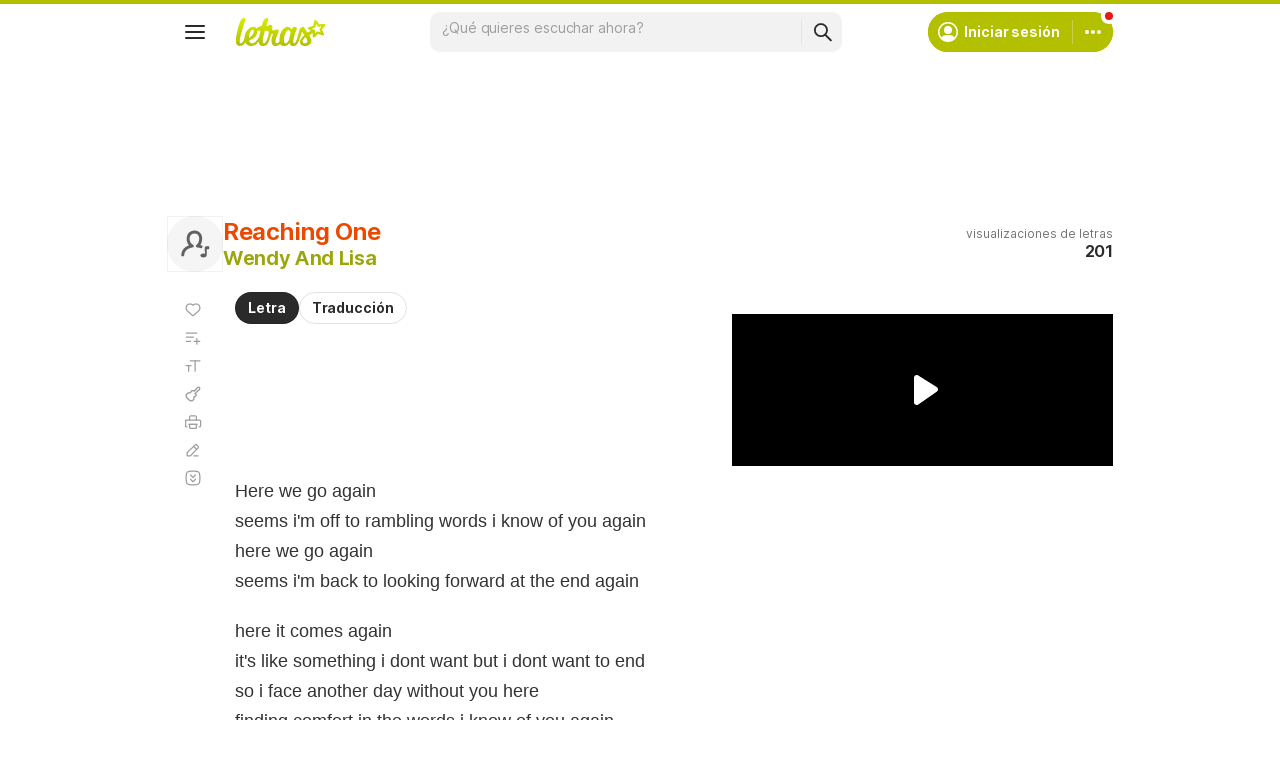

--- FILE ---
content_type: text/html; charset=utf-8
request_url: https://www.google.com/recaptcha/api2/aframe
body_size: 153
content:
<!DOCTYPE HTML><html><head><meta http-equiv="content-type" content="text/html; charset=UTF-8"></head><body><script nonce="0I-QVRrdCNhfXjcve4K5HA">/** Anti-fraud and anti-abuse applications only. See google.com/recaptcha */ try{var clients={'sodar':'https://pagead2.googlesyndication.com/pagead/sodar?'};window.addEventListener("message",function(a){try{if(a.source===window.parent){var b=JSON.parse(a.data);var c=clients[b['id']];if(c){var d=document.createElement('img');d.src=c+b['params']+'&rc='+(localStorage.getItem("rc::a")?sessionStorage.getItem("rc::b"):"");window.document.body.appendChild(d);sessionStorage.setItem("rc::e",parseInt(sessionStorage.getItem("rc::e")||0)+1);localStorage.setItem("rc::h",'1769792774282');}}}catch(b){}});window.parent.postMessage("_grecaptcha_ready", "*");}catch(b){}</script></body></html>

--- FILE ---
content_type: text/javascript; charset=utf-8
request_url: https://akamai.sscdn.co/gcs/letras-static/ads/js/hb_letras.9c231a10d93213629287.m.js
body_size: 17490
content:
!function(){"use strict";function e(e,t,i,s,o,n,a){try{var r=e[n](a),d=r.value}catch(e){return void i(e)}r.done?t(d):Promise.resolve(d).then(s,o)}function t(e){return t="function"==typeof Symbol&&"symbol"==typeof Symbol.iterator?function(e){return typeof e}:function(e){return e&&"function"==typeof Symbol&&e.constructor===Symbol&&e!==Symbol.prototype?"symbol":typeof e},t(e)}function i(e){var i=function(e,i){if("object"!=t(e)||!e)return e;var s=e[Symbol.toPrimitive];if(void 0!==s){var o=s.call(e,i||"default");if("object"!=t(o))return o;throw new TypeError("@@toPrimitive must return a primitive value.")}return("string"===i?String:Number)(e)}(e,"string");return"symbol"==t(i)?i:i+""}function s(e,t,s){return(t=i(t))in e?Object.defineProperty(e,t,{value:s,enumerable:!0,configurable:!0,writable:!0}):e[t]=s,e}function o(e,t){var i=Object.keys(e);if(Object.getOwnPropertySymbols){var s=Object.getOwnPropertySymbols(e);t&&(s=s.filter((function(t){return Object.getOwnPropertyDescriptor(e,t).enumerable}))),i.push.apply(i,s)}return i}function n(e){for(var t=1;t<arguments.length;t++){var i=null!=arguments[t]?arguments[t]:{};t%2?o(Object(i),!0).forEach((function(t){s(e,t,i[t])})):Object.getOwnPropertyDescriptors?Object.defineProperties(e,Object.getOwnPropertyDescriptors(i)):o(Object(i)).forEach((function(t){Object.defineProperty(e,t,Object.getOwnPropertyDescriptor(i,t))}))}return e}var a=function(e){return window.document.cookie&&window.document.cookie.match(new RegExp(e+"=([^;]+)"))?decodeURIComponent(RegExp.$1):null};a.SameSiteDefaultMode="",a.SameSiteLaxMode="Lax",a.SameSiteStrictMode="Strict",a.SameSiteNoneMode="None",a.DefaultAttributes={expires:"",path:"/",domain:"",samesite:a.SameSiteDefaultMode,secure:!0},a.set=function(e,t,i){var s="",o=(i=n(n({},a.DefaultAttributes),i)).domain?"; domain="+i.domain:"",r="; path="+(i.path||"/");if(i.expires)switch(i.expires.constructor){case Number:var d=new Date;d.setTime(d.getTime()+24*parseInt(i.expires)*60*60*1e3),s="; expires="+d.toUTCString();break;case String:s="; expires="+("never"===i.expires?this.getMaxExpiredDate().toUTCString():i.expires);break;case Date:s="; expires="+i.expires.toUTCString()}var l="";switch(i.samesite){case a.SameSiteLaxMode:l="; SameSite=Lax";break;case a.SameSiteStrictMode:l="; SameSite=Strict";break;case a.SameSiteNoneMode:l="; SameSite=None",i.secure=!0;break;default:l="; SameSite"}var h=!1===i.secure?"":"; Secure";window.document.cookie=encodeURIComponent(e)+"="+encodeURIComponent(t)+s+o+l+h+r},a.del=function(e,t){return t=n(n({},a.DefaultAttributes),t),t=n(n({},t),{expires:"Thu, 01 Jan 1970 00:00:00 UTC"}),a.set(e,"",t)},a.expiresDays=function(e){if(!e)return"";var t=new Date;return t.setTime(t.getTime()+24*e*60*60*1e3),t.toGMTString()},a.relativeDomain=function(e){return e||(e=window.location.hostname),"."+e.replace(/((adm|ssi|latam|www)\.)?/,"")},a.exists=function(e){return-1!=window.document.cookie.indexOf(e+"=")},a.getMaxExpiredDate=function(){var e=Math.pow(2,31)-1;return new Date(1e3*e)};var r=a;function d(e){return e&&"object"==typeof e&&!Array.isArray(e)}function l(e){for(var t=arguments.length,i=new Array(t>1?t-1:0),s=1;s<t;s++)i[s-1]=arguments[s];if(!i.length)return e;var o=i.shift();if(d(e)&&d(o))for(var n in o)d(o[n])?(e[n]?e[n]=Object.assign({},e[n]):Object.assign(e,{[n]:{}}),l(e[n],o[n])):Object.assign(e,{[n]:o[n]});return l(e,...i)}function h(e,t){return-1!==e.slot.getAdUnitPath().indexOf(t)}function c(e){return window.matchMedia?(t="(min-height: "+e+"px)",window.matchMedia&&window.matchMedia(t).matches):window.innerHeight>=e;var t}function g(){return"visible"===document.visibilityState?"1":"0"}function u(e){return!e||"true"===e.getAttribute("data-slotempty")||null===e.getAttribute("data-slotempty")}function f(e,t){e&&e.setAttribute("data-slotempty",t?"true":"false")}function p(e){return window.__pageArgs&&window.__pageArgs.page&&e.includes(window.__pageArgs.page)}function m(e){return e.replace("_ad","").replace("_refresh","")}function w(){var e=document.getElementsByClassName("inScreen");if(e.length>0)for(var t=0;t<e.length;t++){var i=e.item(t);i&&i.remove()}}function v(e){var t=document.querySelector('meta[name="keywords"]');if(!t)return"";var i=t.content;return i&&""!=i.length?(e||(e=70),function(e,t,i){if(e.length<=t)return e;var s=e.slice(0,t-1);return(i?s.slice(0,s.lastIndexOf(" ")):s)+""}(i,e," ").replace(/[\[\]\(\)\-\.]|feat|/g,"")):""}var b="secondary";var S={safeframe:!1,block:{refresh:!1},admanager:{networkID:"",firstViewTag:b,refreshViewTag:"primary"},amazon:{pubID:"",adServer:"googletag",videoAdServer:"DFP",debug:!1,multiformats:{},instream:{active:!1,slotID:""}},prebid:{refreshDefault:20,refreshOverwrite:0,config:{bidderTimeout:window.pbjs&&window.pbjs.bidderTimeout?window.pbjs.bidderTimeout:1300,currency:{adServerCurrency:"BRL",bidderCurrencyDefault:{teads:"BRL",seedtag:"USD",rubicon:"USD",appnexus:"USD",smartadserver:"BRL",ix:"USD","showheroes-bs":"EUR"},defaultRates:{USD:{EUR:.8522243054371911,USD:1,JPY:147.34958241009033,BGN:1.6667802965740584,CZK:20.68944946309869,DKK:6.363303221407875,GBP:.7436509289244929,HUF:331.4129878984149,PLN:3.626640531787966,RON:4.3381626043974775,SEK:9.377024032725414,CHF:.7962331685699676,ISK:121.18629623316856,NOK:9.949292653826488,TRY:41.68467700698824,AUD:1.5144878131924322,BRL:5.341060167035963,CAD:1.396539969319925,CNY:7.119567070052838,HKD:7.782341912391342,IDR:16564.453724220213,ILS:3.3090165331515253,INR:88.78728481336289,KRW:1405.565024714505,MXN:18.407533662860065,MYR:4.208027952957218,NZD:1.714845747400716,PHP:57.91290267598432,SGD:1.2893301516959264,THB:32.39475029827851,ZAR:17.25668996079768},GBP:{EUR:1.1460004584001833,USD:1.3447169378867752,JPY:198.1434792573917,BGN:2.2413476965390786,CZK:27.82145312858125,DKK:8.556841622736648,GBP:1,HUF:445.65665826266326,PLN:4.876804950721979,RON:5.833600733440293,SEK:12.609443043777217,CHF:1.0707082282832912,ISK:162.96126518450606,NOK:13.37898235159294,TRY:56.05409122163648,AUD:2.0365574146229655,BRL:7.182214072885628,CAD:1.8779509511803805,CNY:9.573802429520972,HKD:10.465046986018793,IDR:22274.501489800594,ILS:4.449690579876232,INR:119.3937657575063,KRW:1890.0870960348382,MXN:24.75292230116892,MYR:5.658606463442585,NZD:2.305982122392849,PHP:77.87646115058445,SGD:1.7337840935136373,THB:43.56176942470777,ZAR:23.20536328214531}}},userIds:[],priceGranularity:{buckets:[{precision:2,max:10,increment:.01},{precision:2,max:20,increment:.05},{precision:2,max:30,increment:.1},{precision:2,max:50,increment:.5},{precision:2,max:100,increment:1},{precision:2,max:150,increment:10}]}}},adsense:{attributes:{adsense_background_color:"",adsense_text_color:"",adsense_link_color:""}},adx:{interstitial:{adunit:"",enableTriggers:!0}},privacy:{adblock:{active:!1,status:null},cmp:{active:!1,inmobi:{id:""}}},targeting:{segmentGroup:{active:!1,group:"0"},retargetCookies:{active:!1,segments:{namespace:"",keys:[]},metadata:{namespace:"",keys:[]},data:{}}},site:{topLevelDomain:"",platform:"",ortb:{name:""}},user:{countryCode:"BR",connectionType:"unknown"},behaviors:{topSticky:{allow:!1,container:"",timeout:5e3,classFixed:"isFixedTop"}}};class y{constructor(e){this.config=this.mergeConfig(S,e),this.HBReference={},this.initialize()}HB(){return this.HBReference?this.HBReference:{}}setHBReference(e){this.HBReference=e}log(){this.debug&&console.log(...arguments)}loginfo(){this.debug&&console.info(...arguments)}logwarn(){this.debug&&console.warn(...arguments)}hasFlaggedContent(){return!1}hasBlockedAds(){return!1}initialize(){this.debug=-1!==window.location.search.indexOf("debug"),this.config.site.topLevelDomain=this.topLevelDomain(),this.config.site.platform=this.platform(),this.setUserConnection(),this.setUserCountryCode(),this.setTargetingInfo(),this.setupCheckAdBlock()}mergeConfig(e,t){return l(e,t)}clear(){}initializeSlots(){}isMobile(){return window.innerWidth<768}blockAds(){return this.hasBlockedAds()}getBehaviorTopMinViewConfig(){return{element:!1,container:!1,classTop:"isSticky",classTopAnimation:"topdown",classBottomAnimation:"downtop",allow:!1}}getBehaviorFooterFixedConfig(){return{element:!1,allow:!1}}prebidBidWon(e){}prebidLabels(){return[]}amazonInStreamAllowed(){return!1}amazonSetCustParams(e){return!1}appendAmazonInstreamSlot(e){return e}topLevelDomain(){return""}getOrtb2Data(){var e,t;return{site:{page:window.location.toString(),ref:document.referrer||"",name:(null===(e=this.config)||void 0===e||null===(e=e.site)||void 0===e||null===(e=e.ortb)||void 0===e?void 0:e.name)||this.config.site.topLevelDomain,domain:window.location.host,cat:(null===(t=this.config)||void 0===t||null===(t=t.site)||void 0===t||null===(t=t.ortb)||void 0===t?void 0:t.cat)||["338","378","243","148","432","239"],cattax:7,keywords:v()},regs:{ext:{dsa:{dsarequired:1,pubrender:1,datatopub:1}}}}}updateConnectionStatus(e){if(e)if(e.effectiveType)this.config.user.connectionType=e.effectiveType;else{switch(e.type){case"bluetooth":case"cellular":this.config.user.connectionType="3g";break;case"wifi":case"ethernet":case"wimax":case"mixed":this.config.user.connectionType="4g";break;default:this.config.user.connectionType="unknown"}this.loginfo("connection:",this.config.user.connectionType)}else this.config.user.connectionType="unknown"}setUserConnection(){var e=window.navigator.connection||window.navigator.mozConnection||window.navigator.webkitConnection;e&&(this.updateConnectionStatus(e),e.addEventListener("change",(()=>{this.updateConnectionStatus(e)})))}getUserConnectionType(){return this.config.user.connectionType}setUserCountryCode(){this.config.user.countryCode="BR"}getUserCountryCode(){return this.config.user.countryCode}getUserLanguage(){return null}configureTargetingRetargetingCookies(){var e,t,i,s;null!==(e=this.config.targeting)&&void 0!==e&&e.retargetCookies&&this.config.targeting.retargetCookies.active&&null!==(t=this.config.targeting)&&void 0!==t&&t.retargetCookies.segments&&null!==(i=this.config.targeting)&&void 0!==i&&i.retargetCookies.metadata&&(this.cookieToRetargetVar(this.config.targeting.retargetCookies.segments.namespace,null===(s=this.config.targeting)||void 0===s?void 0:s.retargetCookies.segments.keys),this.cookieToRetargetVar(this.config.targeting.retargetCookies.metadata.namespace,this.config.targeting.retargetCookies.metadata.keys))}cookieToRetargetVar(e,t){if(t&&0!==t.length)for(var i of t){var s=e+i;r(s)&&(this.config.targeting.retargetCookies.data[s]="1")}}configureTargetingSegmentGroup(){var e="LSGroup",t=r(e);return t&&!isNaN(parseInt(t))||(t=(Math.floor(100*Math.random())+1).toString(),r.set(e,t,365)),t}setTargetingInfo(){this.config.targeting.segmentGroup.active&&(this.config.targeting.segmentGroup.group=this.configureTargetingSegmentGroup()),this.config.targeting.retargetCookies.active&&this.configureTargetingRetargetingCookies()}platform(){return this.isMobile()?"mobile":"desktop"}targetingPageLevel(){var e={domain:this.config.site.topLevelDomain,platform:this.config.site.platform,viewport_height:window.innerHeight.toString(),viewport_width:window.innerWidth.toString(),grupo:(Math.floor(100*Math.random())+1).toString()};this.config.targeting.segmentGroup.active&&(e.segment_group=this.config.targeting.segmentGroup.group),window.googletag.setConfig({targeting:e}),this.setRetarget()}displayAllowed(e){return!0}eventBySlot(e,t,i,s){this.loginfo(e,t,i,s)}responseBySlot(e,t,i,s){this.loginfo(e,t,i,s)}setTargeting(e,t,i){return function(e,t,i,s){if(i)return s&&console.warn("setTargeting for slot ",i.getAdUnitPath(),e,t),void i.setConfig({targeting:{[e]:t}});s&&console.warn("setTargeting",e,t),window.googletag.setConfig({targeting:{[e]:t}})}(e,t,i,this.debug)}setRetarget(){if(this.config.targeting.retargetCookies.active)for(var e in this.config.targeting.retargetCookies.data)this.setTargeting(e,this.config.targeting.retargetCookies.data[e])}canSetupAdblockCheckByContext(){return!0}setupCheckAdBlock(){var t;if(null!==(t=this.config.privacy.adblock)&&void 0!==t&&t.active&&this.canSetupAdblockCheckByContext()){window.googlefc=window.googlefc||{},window.googlefc.ccpa=window.googlefc.ccpa||{},window.googlefc.callbackQueue=window.googlefc.callbackQueue||[];var i=this;window.googlefc=window.googlefc||{},window.googlefc.controlledMessagingFunction=function(){var t,s=(t=function*(e){i.blockAds()?e.proceed(!1):e.proceed(!0)},function(){var i=this,s=arguments;return new Promise((function(o,n){var a=t.apply(i,s);function r(t){e(a,o,n,r,d,"next",t)}function d(t){e(a,o,n,r,d,"throw",t)}r(void 0)}))});return function(e){return s.apply(this,arguments)}}(),window.googlefc.callbackQueue.push({AD_BLOCK_DATA_READY:()=>{switch(window.googlefc.getAdBlockerStatus()){case window.googlefc.AdBlockerStatusEnum.EXTENSION_LEVEL_AD_BLOCKER:case window.googlefc.AdBlockerStatusEnum.NETWORK_LEVEL_AD_BLOCKER:i.config.privacy.adblock.status=!0,i.loginfo("user has adblock ");break;case window.googlefc.AdBlockerStatusEnum.NO_AD_BLOCKER:i.config.privacy.adblock.status=!1,i.loginfo("user dont has adblock");break;case window.googlefc.AdBlockerStatusEnum.UNKNOWN:i.config.privacy.adblock.status=!1}i.callbackAdBlockStatus&&i.callbackAdBlockStatus(i.config.privacy.adblock.status)}})}}callbackAdBlockStatus(e){self.loginfo("adblock status:",e)}setPrebidBidAdjustment(){window.pbjs.bidderSettings.standard.bidCpmAdjustment=(e,t)=>{var i=e;e=function(e,t){if(e<=0)return e;switch(t.bidderCode||t.adapterCode){case"rubicon":e-=.2*e;break;case"appnexus":case"smartadserver":case"seedtag":case"showheroes-bs":e-=.1015*e}return e}(e,t),this.debug&&e!=i&&this.loginfo("bid adjustment:",t.bidderCode,i,e)}}closeAd(e){e&&this.HBReference&&this.HBReference.adsData&&(this.HBReference.adsData[e.id]&&(this.HBReference.adsData[e.id].closed=!0),e.remove())}}function D(e,t){if(!e.querySelector(".an-close")){var i=document.createElement("button");i.innerText="close",i.classList.add("an-close"),i.addEventListener("click",t),e.appendChild(i)}}function T(e){var t=e.querySelector(".an-close");t&&t.remove()}function x(e){var t;1!=u(e)&&((t=e)&&(t.classList.add("isSticky"),D(t,(function(){T(t),t.classList.add("isHidden")}))))}var I="0",A="lasub",k="lpsub",C="jwt";function _(){if(window.userHasSubscription&&!0===window.userHasSubscription)return!0;var e=function(){var e=r(C);if(!e)return;var t=e.substring(5,10),i=r(A),s=r(k),o=i!=I&&(i==t||void 0),n=s!=I&&(s==t||void 0);return{hasAcademy:o,hasPremium:n}}();return void 0!==e&&(!0===e.hasAcademy||!0===e.hasPremium)}var B="pub_22_ad",R="pub_22_ad_refresh",L="pub_26_ad",z="pub_26_ad_refresh",P="pub_46_ad",M="pub_46_ad_refresh",E="pub_15_ad",V="pub_15_ad_refresh",O={safeframe:window.__SafeFrameActive||!1,block:{refresh:-1!==window.location.search.indexOf("blockrefresh")},admanager:{networkID:"8348802"},prebid:{refreshDefault:20,refreshOverwrite:0,config:{userIds:[{name:"criteo"},{name:"sharedId",params:{pixelUrl:"/pubcid/v1/extend/?bpc=cdn"},storage:{name:"_sharedID",type:"cookie",expires:365}},{name:"teadsId",params:{pubId:15558}},{name:"identityLink",params:{pid:"14002"},storage:{type:"cookie",name:"idl_env",expires:30,refreshInSeconds:1800}},{name:"pairId",params:{liveramp:{storageKey:"_lr_pairId"}},storage:{type:"cookie",name:"pairId",expires:30,refreshInSeconds:1800}}]}},amazon:{pubID:"dbb4c937-42b6-4205-ad19-45dd8b600d8a",adServer:"googletag",videoAdServer:"DFP",debug:-1!==window.location.search.indexOf("debugAPS"),multiformats:{video:{sizes:[[300,250]],slots:["Letras:336x250_belowVideo:reload","Letras:336x250_belowVideo","Letras:336x250_belowVideo2:reload","Letras:336x250_belowVideo2"]}},instream:{active:!0,slotID:"letras_instream"}},adx:{interstitial:{adunit:"LetrasMobile:Interstitial:Adx",enableTriggers:!0}},privacy:{adblock:{active:!0,status:null}},targeting:{segmentGroup:{active:!0,group:"0"},retargetCookies:{active:!0,segments:{namespace:"LSR_",keys:["entercart","subscribed","failedpayment","page_home","page_ementa","page_blog","page_dic","page_ebook"]},metadata:{namespace:"LSR_META_",keys:["lang","plan"]}}},site:{topLevelDomain:"letras.mus.br",platform:"",ortb:{name:"Letras.mus.br"}},user:{countryCode:"BR",connectionType:"unknown"}};function F(e){return!!e.isMobile()&&(p(["blog_post"])?document.querySelector("div.news-copy"):p(["meaning"])?document.querySelector(".lyric-meaning"):!!p(["lyric","translation"])&&(document.querySelector(".lyric-content")||document.querySelector(".lyric-wrapper")))}function H(e){return e.isMobile()?document.getElementById("pub_13"):document.getElementById("pub_10")}function U(e){return e.isMobile()?document.getElementById("pub_18"):document.getElementById("pub_25")}function j(e){return e.isMobile()&&p(["lyric","translation","meaning","blog_post"])}function q(e){return e.isMobile()&&!p(["home","genre"])}function N(){return!p(["home","blog_home","genre"])&&!!c(550)}function G(e,t,i,s,o){var n=0;t>0&&(e=e-t+(n=s));var a=0;i>0&&(e=e-i+(a=o));var r=function(e,t,i){return t+i+100+((t>0?30:0)+(i>0?30:0))>.3*(e+100)}(e,n,a);return r?{height1:s,height2:o}:null}function K(e){var t=document.getElementById(e);return t?t.offsetHeight:0}function W(e,t){if(window._adunitSlots[e]&&window._adunitSlots[e].sizes){var i,s,o;if(0===t)return delete window._adunitSlots[e],void(null===(i=document.getElementById(m(e)))||void 0===i||i.remove());window._adunitSlots[e].sizes=(s=window._adunitSlots[e],o=t,s.sizes.filter((e=>e[1]<=o)))}}var Y=class extends y{constructor(){super(O),-1!==window.location.host.indexOf(".com")&&(this.config.site.ortb.name="Letras.com")}clear(){var e;document.body.classList.remove("body-ad250"),(e=document.getElementsByClassName("teads-inread")).length>0&&e[0].remove(),w()}initializeSlots(e,t){!function(e){if(!e.isMobile()||!p(["lyric","translation"]))return;var t=e=>{!window._adunitSlots[e]&&window._adunitSlotsToogle[e]&&(window._adunitSlots[e]=window._adunitSlotsToogle[e])},i=e=>{window._adunitSlots[e]&&(window._adunitSlotsToogle[e]=window._adunitSlots[e])},s=e=>{window._adunitSlots[e]&&delete window._adunitSlots[e]};window._adunitSlotsToogle||(window._adunitSlotsToogle={});p(["lyric"])?(t(B),t(R),t(L),t(z),i(P),i(M),s(P),s(M)):p(["translation"])&&(t(P),t(M),i(B),i(R),i(L),i(z),s(B),s(R),s(L),s(z))}(this),function(e){if(!e.isMobile()||!p(["lyric","translation"]))return;var t,i,s=K("js-lyric-content");if(0===s)return;var o=[],n=[E,V];p(["lyric"])?(t=K(m(B)),i=K(m(E)),o=[B,R]):p(["translation"])&&(t=K(m(P)),i=K(m(E)),o=[P,M]);var{height1:a,height2:r}=function(e,t,i){if(e<400)return{height1:0,height2:0};var s=[{height1:250,height2:250},{height1:250,height2:100},{height1:100,height2:100},{height1:100,height2:0},{height1:0,height2:0}];for(var o of s){if(!G(e,t,i,o.height1,o.height2))return o||s[0]}return s[0]}(s,t,i);o.forEach((e=>{W(e,a)})),n.forEach((e=>{W(e,r)}))}(this)}isMobile(){return void 0!==window.__IsMobile?window.__IsMobile:window.innerWidth<768}hasBlockedAds(){return _()}hasFlaggedContent(){return this.hasAdultBlock()||window.__contentFlags&&window.__contentFlags.Flagged||!1}hasAdultBlock(){return window.__lsa&&!0===window.__lsa}canSetupAdblockCheckByContext(){return!(!window.__Region||"pt"!==window.__Region)}callbackAdBlockStatus(e){var t=function(e){window.letras_adblock_callback&&window.letras_adblock_callback(e)};window.letras_adblock_callback?t(e):setTimeout((()=>{t(e)}),2e3)}getBehaviorTopMinViewConfig(){return{element:H(this),container:F(this),classTop:"isSticky",classTopAnimation:"topdown",classBottomAnimation:"downtop",allow:j(this)}}getBehaviorFooterFixedConfig(){return{element:U(this),allow:N()}}setUserCountryCode(){var e=function(){var e=r("countryCode");return e||""}();e&&""!=e||(e="BR"),this.config.user.countryCode=e}getUserCountryCode(){return this.config.user.countryCode||"BR"}getUserLanguage(){return window.__LocaleLang||window.__Locale||null}prebidBidWon(e){if(this.isMobile()&&p(["lyric"])){var t="teads";if((e.bidder&&e.bidder==t||e.bidderCode&&e.bidderCode==t)&&["pub_22_ad","pub_22_ad_refresh"].includes(e.adUnitCode)){this.loginfo(t,"identified, setting specific timeout ",e);var i=document.getElementById("pub_22");i&&(i.dataset.refresh=120)}}}prebidLabels(){var e=[];return this.config.user.countryCode?(e=function(e,t){return e||(e=[]),t?(["BR","AR","BO","CL","CO","EC","GY","PY","PE","SR","UY","VE"].includes(t)?e.push("AllowedSAM"):e.push("AllowedNotSAM"),e):e}(e=function(e,t){return e||(e=[]),t?(-1===["AR","CO","EC","BO","CR","NI","DO","PY","SV","HN","AO","MZ","NL","PL","SE"].indexOf(t)&&e.push("AllowedIX"),e):e}(e=function(e,t){return e||(e=[]),t?("BR"==t?e.push("CCBR"):"US"==t&&e.push("CCUS"),e):e}(e,this.config.user.countryCode),this.config.user.countryCode),this.config.user.countryCode),this.loginfo("labels for prebid: ",e),e):e}topLevelDomain(){return-1!==window.location.host.indexOf(".dev")?"letras.dev":window.location.host.replace(/^((m|www|latam|ssi|adm)\.)?/,"")}amazonInStreamAllowed(){return!!this.config.amazon.instream.active&&!(!window.amazon||!p(["lyric","translation","meaning"]))}appendAmazonInstreamSlot(e){return this.config.amazon.instream.active&&this.config.amazon.instream.slotID&&""!=this.config.amazon.instream.slotID&&this.amazonInStreamAllowed()?(e.push({slotID:this.config.amazon.instream.slotID,mediaType:"video"}),e):e}amazonSetCustParams(e){if(!this.config.amazon.instream.active)return!1;window.amazon||(window.amazon={}),window.amazon.fetched=!0;for(var t=0;t<e.length;t++)if("video"===e[t].mediaType&&"letras_instream"==e[t].slotID){var i=e[t].encodedQsParams||e[t].helpers.encodedQsParams();this.loginfo("amazon video bid",e[t],i),i&&(window.amazon.cust_params=i.substr(3),window.amazon.cust_params_updated_at=Date.now());break}}targetingPageLevel(){super.targetingPageLevel();var e={locale:window.__Locale||"",idioma:window.__Region||"",page:window.__pageArgs.page||"others",artista:window.__pageArgs.dns||"",musica_url:window.__pageArgs.url||"",lyric_lang:window.__pageArgs.lyric_lang||"",genero:window.__pageArgs.genre||""};this.hasAdultBlock()&&(e.blacklist="1"),window.__pageArgs&&window.__pageArgs.action&&(e.action=window.__pageArgs.action),window.googletag.setConfig({targeting:e})}displayAllowed(e){var t=e.div;return!(this.isMobile()&&window.__pageArgs&&"lyric"==window.__pageArgs.page&&["pub_22_ad_refresh","pub_22_ad","pub_46_ad_refresh","pub_46_ad","pub_26_ad_refresh","pub_26_ad"].includes(t)&&!document.getElementById(m(t)))}responseBySlot(e,t,i,s){this.seedtagResponse(e,s)}seedtagResponse(e,t){if(this.isMobile()&&["pub_18"].includes(e)){w();var i=document.getElementById("pub_18");if(i&&i.dataset.defaultRefresh&&(i.dataset.refresh=i.dataset.defaultRefresh),t&&t.slot){var s=t.slot.getContentUrl();s&&s.includes("7055172901")&&i&&(i.dataset.defaultRefresh||(i.dataset.defaultRefresh=i.dataset.refresh),i.dataset.refresh=30)}}}eventBySlot(e,t,i,s){if(function(e,t,i,s,o){if(h(t,"/8348802/LetrasMobile:footer:fixed")||h(t,"/8348802/LetrasBlogDesktop:footer:fixed")||h(t,"/8348802/LetrasDesktop:footer:fixed"))return void(t.isEmpty?o&&(document.body.classList.remove("body-an-fixed"),i.classList.remove("--fixed"),T(i),q(e)&&!j(e)&&setTimeout((function(){x(H(e))}),200)):(document.body.classList.add("body-an-fixed"),i.classList.add("--fixed"),setTimeout((function(){D(i,(()=>{document.body.classList.remove("body-an-fixed"),e.closeAd(i)}))}),4e3),q(e)&&!j(e)&&(n=H(e))&&n.classList.remove("isSticky")));var n;if(h(t,"/8348802/LetrasMobile:top"))return void(t.isEmpty||!q(e)||j(e)||setTimeout((function(){!0===u(U(e))&&x(H(e))}),200));if(h(t,"/8348802/Letras:floatingAds")||h(t,"/8348802/Letras:bg:internas"))t.isEmpty||i.classList.remove("--outpage")}(this,e,t,0,s),window._omq&&window._omq.push(["common-ui/ads_events",t.id,e.slot.getAdUnitPath(),{event:e,isEmpty:e.isEmpty,lastAdSlotIsEmpty:s,isRefresh:i}]),e.isEmpty){if(!s)return;(h(e,"/8348802/LetrasMobile:footer:fixed")||h(e,"/8348802/LetrasBlogDesktop:footer:fixed")||h(e,"/8348802/LetrasDesktop:footer:fixed"))&&(t.style.display="none")}else"HTML"!==t.nodeName&&(t.style.display="flex")}},Q="scheduler"in window&&window.scheduler.postTask?(e,t)=>{window.scheduler.postTask(e,{priority:t})}:(e,t)=>{switch(t){case"user-blocking":return void e();case"user-visible":return void setTimeout(e,0);case"background":return void ee(e,500)}};function Z(e,t){switch(t){case"high":this.callFunc=e=>{Q(e,"user-blocking")};break;case"low":this.callFunc=e=>{Q(e,"background")};break;default:this.callFunc=e=>{Q(e,"user-visible")}}e&&e.forEach(this.push.bind(this))}Z.prototype.priorityze=function(e){if("function"!=typeof e)throw Error("scheduller callback is not a function");this.callFunc(e)},Z.prototype.push=function(){for(var e=0;e<arguments.length;e++)this.priorityze(arguments[e])};var X=new Z([],"high"),J=new Z([],"low"),$=new Z([],"medium"),ee=function(e,t){"requestIdleCallback"in window?window.requestIdleCallback(e,{timeout:t||50}):setTimeout(e,0)};class te{constructor(e,t){this.HB=e,this.config=t,this.config||(this.config={isRefresh:!1,onlyDFP:!1,lazyload:!1,timeout:0}),!1===this.config.onlyDFP&&this.requestOnlyDFP()&&(this.HB.context.logwarn("slow connection, disable prebid + amazon"),this.config.onlyDFP=!0),this.signals={adserverRequestSent:!1,aps:!1,prebid:!1},this.slots={slots:[],slotsPrebid:[],slotsCodes:[],slotsAmazon:[]}}clear(){this.signals.adserverRequestSent=!1,this.resetSignals(),this.slots={slots:[],slotsPrebid:[],slotsCodes:[],slotsAmazon:[]}}forceSignalsComplete(){this.signals.prebid=!0,this.signals.aps=!0}resetSignals(){this.signals.aps=!1,this.signals.prebid=!1}requestOnlyDFP(){switch(this.HB.context.getUserConnectionType()){case"2g":case"slow-2g":return!0;default:return!1}}call(e){if(this.HB.blockAds())this.HB.context.logwarn("ads blocked, skipping request");else if(this.clear(),e.slots&&0!==e.slots.length){this.HB.context.loginfo("new request call",this.config,e,"timeout: ",this.config.timeout);for(var t=0;t<e.slots.length;t++){var i=e.slots[t];if(!i)return;var s=this.HB.ADBoxID(i.getSlotElementId());s&&this.HB.adsData[s]&&(this.HB.setRequestSlotData(s),this.slots.slots.push(i))}if(0!==this.slots.slots.length){if(this.slots.slots.forEach((e=>{this.config.isRefresh?this.HB.setSlotLevelRefreshTargeting(e):this.HB.setSlotLevelFirstViewTargeting(e)})),!0===this.config.onlyDFP||!0===this.config.lazyload||0===this.config.timeout)return this.HB.context.loginfo("call only adserver (onlyDFP, lazyload, timeout, slots)",this.config.onlyDFP,this.config.lazyload,this.config.timeout,this.slots),this.forceSignalsComplete(),void this.callbackHandler();this.config.timeout<700&&(this.config.timeout=700),this.slots.slotsCodes=e.slotsCodes,this.slots.slotsAmazon=e.slotsAmazon,this.slots.slotsPrebid=e.slotsPrebid,this.requestHeaderBids()}}else this.HB.context.logwarn("empty slots call")}callbackHandler(){this.HB.context.loginfo("back handler",this.signals);var e=this.signals.aps&&this.signals.prebid,t=!this.HB.APSinitialized&&this.signals.prebid;(e||t)&&this.sendAdServerRequest(this.slots.slots)}sendAdServerRequest(e){if(!0!==this.signals.adserverRequestSent&&(this.HB.context.loginfo("calling admanager with signals:",this.signals),this.signals.adserverRequestSent=!0,!0===this.HB.APSinitialized&&!0===this.signals.aps&&window.googletag.cmd.push((()=>{window.apstag.setDisplayBids()})),!0===this.signals.prebid&&window.pbjs.que.push((()=>{window.googletag.cmd.push((()=>{window.pbjs.setTargetingForGPTAsync(this.slots.slotsCodes),this.HB.context.loginfo("targeting by slot",window.pbjs.getAdserverTargeting())}))})),this.resetSignals(),this.HB.dfpCall(e),!this.config.isRefresh)){if(this.config.onlyDFP||this.config.lazyload)return;this.HB.callInterstitial()}}requestHeaderBids(){this.HB.context.loginfo("requesting bids:",this.slots,"timeout:",this.config.timeout);var e=[],t=null,i=new Promise((e=>{this.slots.slotsPrebid&&this.slots.slotsPrebid.length>0?(this.HB.fillPrebidAdUnits&&this.HB.fillPrebidAdUnits(this.slots.slotsPrebid),window.pbjs.que.push((()=>{window.pbjs.requestBids({adUnits:this.slots.slotsPrebid,bidsBackHandler:()=>{this.signals.prebid=!0,e({source:"prebid",success:!0})},labels:this.HB.context.prebidLabels()||[],timeout:this.config.timeout,ortb2:this.HB.context.getOrtb2Data()||{}})}))):(this.signals.prebid=!0,e({source:"prebid",success:!0,skipped:!0}))})),s=new Promise((e=>0===this.slots.slotsAmazon.length?(this.signals.aps=!0,void e({source:"aps",success:!0,skipped:!0})):!0===this.HB.context.hasFlaggedContent()?(this.HB.context.logwarn("content flagged, skipping APS request"),this.signals.aps=!0,void e({source:"aps",success:!0,skipped:!0})):!1===this.HB.APSinitialized?(this.signals.aps=!0,void e({source:"aps",success:!0,skipped:!0})):(this.HB.context.loginfo("requesting amazon bids",this.slots.slotsAmazon),void window.apstag.fetchBids({slots:this.slots.slotsAmazon,timeout:this.config.timeout},(t=>{this.signals.aps=!0,this.HB.context.amazonSetCustParams&&this.HB.context.amazonSetCustParams(t),this.config.isRefresh||this.HB.amazonSetInterstitialParams(t),e({source:"aps",success:!0,bids:t})})))));e.push(i,s);var o=new Promise((e=>{t=window.setTimeout((()=>{this.HB.context.logwarn("Header bidding timeout reached, proceeding with available bids"),this.forceSignalsComplete(),e({source:"timeout",success:!1,timeout:!0})}),this.config.timeout+1e3)}));Promise.race([Promise.all(e),o]).then((e=>{t&&clearTimeout(t),this.HB.context.loginfo("Header bidding completed:",e),this.callbackHandler()})).catch((e=>{t&&clearTimeout(t),this.HB.context.logwarn("Header bidding error:",e),this.callbackHandler()}))}}class ie{constructor(e,t){this.HB=e,this.config=t,this.config||(this.config={timeout:0}),this.failsafeTimeout=!1,this.signals={adserverRequestSent:!1,aps:!1,prebid:!1},this.slots={slotsPrebid:[],slotsAmazon:[]},this.response={prebid:{},aps:{},custParams:"",responseTime:0},this.callback=null}clear(){clearTimeout(this.failsafeTimeout),this.callback=null,this.signals.aps=!1,this.signals.prebid=!1,this.signals.adserverRequestSent=!1,this.slots={slotsPrebid:[],slotsAmazon:[]},this.response={prebid:{},aps:{},custParams:"",responseTime:0}}_processCustomParams(e){return(e=>{if(!e||"string"!=typeof e)return!1;try{var t=decodeURIComponent(e);return t!==e&&encodeURIComponent(t)===e}catch(e){return!1}})(e)?e:encodeURIComponent(e)}call(e,t){this.HB.blockAds()?this.HB.context.logwarn("ads blocked, skipping request"):(this.clear(),t?(this.callback=t,this.HB.context.loginfo("new request instream call",this.config,e,"timeout: ",this.config.timeout),this.config.timeout<700&&(this.config.timeout=700),this.slots.slotsAmazon=e.slotsAmazon,this.slots.slotsPrebid=e.slotsPrebid,this.requestHeaderBids(),this.failsafeTimeout=window.setTimeout((()=>{this.HB.context.logwarn("Fail Safe: calling callback"),this.callback(this.response)}),this.config.timeout+300)):this.HB.context.logwarn("callback is required"))}callbackHandler(){if(this.HB.context.loginfo("back handler instream",this.signals),this.signals.aps&&this.signals.prebid||!1===this.HB.APSinitialized&&this.signals.prebid){clearTimeout(this.failsafeTimeout),this.response.responseTime=Date.now();var e=[];if(this.response.prebid)for(var t of this.slots.slotsPrebid){var i=this.response.prebid[t.code];i&&!i.includes("undefined")&&e.push("".concat(this.response.prebid[t.code]))}if(this.response.aps)for(var s of this.slots.slotsAmazon)this.response.aps[s.slotID]&&e.push("".concat(this.response.aps[s.slotID]));e.length>0&&(this.response.custParams=e.join("%26")),this.HB.context.loginfo("response with prebid and aps (bidsBackHandler)",this.response),this.callback(this.response),this.signals.aps=!1,this.signals.prebid=!1}}requestHeaderBids(){return this.HB.context.loginfo("requesting bids:",this.slots,"timeout:",this.config.timeout),this.slots.slotsPrebid&&this.slots.slotsPrebid.length>0?window.pbjs.que.push((()=>{window.pbjs.requestBids({adUnits:this.slots.slotsPrebid,bidsBackHandler:e=>{if(this.HB.context.loginfo("response prebid bids:",this.slots.slotsPrebid,"bids:",e),this.signals.prebid=!0,0!==e.length)if(window.pbjs.adServers&&window.pbjs.adServers.dfp){for(var t=0;t<this.slots.slotsPrebid.length;t++){var i,s=this.slots.slotsPrebid[t],o=e[s.code];if(null!=o&&null!==(i=o.bids)&&void 0!==i&&i.length){var n=window.pbjs.adServers.dfp.buildVideoUrl({adUnit:s,params:{iu:"/8348802/Letras:video:player"}});if(n){window.pbjs.markWinningBidAsUsed({adUnitCode:s.code});var a=new URL(n);if(a&&a.searchParams){var r=a.searchParams.get("cust_params");r&&(this.response.prebid[s.code]=this._processCustomParams(r))}}}}this.callbackHandler()}else this.callbackHandler();else this.callbackHandler()},labels:this.HB.context.prebidLabels()||[],timeout:this.config.timeout,ortb2:this.HB.context.getOrtb2Data()||{}})})):this.signals.prebid=!0,0===this.slots.slotsAmazon.length||!1===this.HB.APSinitialized||!0===this.HB.context.hasFlaggedContent()?(this.signals.aps=!0,void this.callbackHandler()):(this.HB.context.loginfo("requesting amazon instream bids",this.slots.slotsAmazon),void window.apstag.fetchBids({slots:this.slots.slotsAmazon,timeout:this.config.timeout},(e=>{if(this.HB.context.loginfo("response amazon instream bids",this.slots.slotsAmazon,e),0===e.length)return this.signals.aps=!0,void this.callbackHandler();this.slots.slotsAmazon.forEach((t=>{if(null!=t&&t.slotID){var i=e.find((e=>"video"===e.mediaType&&e.slotID===t.slotID));if(i){var s,o=i.encodedQsParams||(null===(s=i.helpers)||void 0===s?void 0:s.encodedQsParams());this.HB.context.loginfo("amazon video bid",i,o),o&&o.length>3&&(this.response.aps[t.slotID]=o.substring(3))}}})),this.signals.aps=!0,this.callbackHandler()})))}}function se(e){console.info(e.bidderCode+" won the ad server auction for ad unit "+e.adUnitCode+" at "+e.cpm+" CPM")}function oe(){var e=window.pbjs.getBidResponses(),t=window.pbjs.getAllWinningBids(),i=[];if(Object.keys(e).forEach((function(s){e[s].bids.forEach((function(e){i.push({bid:e,adunit:s,adId:e.adId,bidder:e.bidder,time:e.timeToRespond,cpm:e.cpm,msg:e.statusMessage,rendered:!!t.find((function(t){return t.adId==e.adId}))})}))})),i.length)if(console.table)console.table(i);else for(var s=0;s<i.length;s++)console.info(i[s]);else console.warn("NO prebid responses")}var ne=["US","AT","BE","BG","HR","CY","CZ","DK","EE","FI","FR","DE","GR","HU","IE","IT","LV","LT","LU","MT","NL","PL","PT","RO","SK","SI","ES","SE","GB","GF","GP","MQ","ME","YT","RE","MF","GI","AX","PM","GL","BL","SX","AW","CW","WF","PF","NC","TF","AI","BM","IO","VG","KY","FK","MS","PN","SH","GS","TC","AD","LI","MC","SM","VA","JE","GG","GI"],ae=new Map,re=function(e,t){var i,s=arguments.length>2&&void 0!==arguments[2]&&arguments[2];if(null!=e&&null!==(i=e.slot)&&void 0!==i&&i.getSlotId()){var o=e.slot.getSlotId().getId();return function(e,t,i){var s=arguments.length>3&&void 0!==arguments[3]&&arguments[3];if(!e)return;var o=document.getElementById(e);if(!o)return void(s&&console.warn("observeIframeSize: iframe not found:",e));t||(t=e);de(t);var n=o.getBoundingClientRect().height;if(n>1)return void i(n);if("undefined"!=typeof ResizeObserver){var a=new ResizeObserver((e=>{for(var s of e){var o=s.contentRect.height;o>1&&(i(o),de(t))}}));a.observe(o);var r=setTimeout((()=>{de(t),s&&console.warn("observeIframeSize: timeout reached for",e)}),5e3);ae.set(t,{observer:a,timeoutId:r})}else{var d=[],l=()=>{var e=o.getBoundingClientRect().height;e>1&&(i(e),de(t))};[1e3,2100].forEach((e=>{d.push(setTimeout(l,e))})),ae.set(t,{timeouts:d})}}("google_ads_iframe_"+o,o,t,s)}};function de(e){var t=ae.get(e);t&&(t.observer&&t.observer.disconnect(),t.timeoutId&&clearTimeout(t.timeoutId),t.timeouts&&Array.isArray(t.timeouts)&&t.timeouts.forEach((e=>clearTimeout(e))),ae.delete(e))}var le=15,he=["CN","HK","MO"],ce=["","ZZ","AP"];function ge(e){for(var t=0;t<e.length;t++)this.push.call(null,e[t])}ge.prototype.push=function(e){e()},window.adshb=new class{constructor(e){this.context=this.validateContext(e),this.timers={prebidjs:null,refreshInterval:null,scroll:null,cmpInterval:null},this.initialized=!1,this.APSinitialized=!1,this.GoogleTagEventsIsReady=!1,this.cmpTries=0,this.adsBlocked=!1,this.interstitialSlot,this.interstitialInitialized=!1,this.definedSlots={},this.adsData={},this.refreshObserver,this.visibleAds=new Set,this.previouslyVisibleAds=null,this.whiteListRefresh=[],this.redrawList=[],this.bufferTime=0,this.requestLastTime=0,this.dinamicRequestThrotlingSeconds=1,this.cachedRefreshBlockAds=null,this.lastScrollPosition=0,this.lazyLoadObserver,this.lazyLoad={StackNotInViewport:[],SlotsReady:[]},this.intersectionObserverSupport=!0,this.behaviorTopMinView={config:null,observer:null,open:!1,allowed:!1,intersecting:!0,openMinTime:4,lastViewStarted:null,timeoutAnimation:null,footerID:""},this.behaviorFooterFixed={config:null,allowed:!1},this.privacyScopeAppliesGDPR=!1,this.setupGlobals(),this.polyfill()}validateContext(e){if(!e.config)throw Error("Empty config");if(!e.config.admanager||!e.config.admanager.networkID)throw Error("Empty admanager Network ID ( context.config.admanager.networkID )");if(!e.config.prebid)throw Error("Empty prebid config!");return e.setHBReference(this),e}setupGlobals(){window.adsqueue=window.adsqueue||[],window.googletag=window.googletag||{},window.googletag.cmd=window.googletag.cmd||[],window.pbjs=window.pbjs||{},window.pbjs.que=window.pbjs.que||[],window._adunitSlots=window._adunitSlots||{},window._adunitDynamicSlots=window._adunitDynamicSlots||{},window._adunitLazySlots=window._adunitLazySlots||{},window.prebidAdUnits=window.prebidAdUnits||[],window.prebidAdUnitsRefresh=window.prebidAdUnitsRefresh||[],window.amazon={fetched:!1,cust_params:"",cust_params_updated_at:null},this.bootstrapAPS()}clear(){this.initialized&&(window.googletag.cmd.push((()=>{window.googletag.destroySlots()})),window.pbjs&&window.pbjs.que.push((()=>{window.pbjs.removeAdUnit&&window.pbjs.removeAdUnit(),window.pbjs.clearAllAuctions&&window.pbjs.clearAllAuctions()}))),this.stopRefreshInterval(),this.context.clear(),this.resetInterstitial(),this.requestLastTime=0,this.visibleAds=new Set,this.lastScrollPosition=this.scrollPosition(),this.refreshObserver&&this.refreshObserver.disconnect(),this.lazyLoadObserver&&this.lazyLoadObserver.disconnect(),this.definedSlots={},this.whiteListRefresh=[],this.lazyLoad.StackNotInViewport={},this.lazyLoad.SlotsReady=[],this.redrawList=[]}init(){this.blockAds()?this.context.loginfo("blocked ads"):(this.context.initializeSlots([],!0),this.initAds())}dynamicLoad(e){if(this.blockAds())this.context.loginfo("blocked ads");else{var t=this.context.initializeSlots(e,!1);this.initialized?this.callHBFirstView(t):this.initAds()}}initAds(){this.clear();var e=this.context.getUserCountryCode();he.includes(e)||ce.includes(e)||"SG"===e||(this.initialized||(this.handleCMPforGDPR(),this.setupDocumentEvents(),this.setupPbjs(),this.setupGoogleTagEvents(),this.setupAmazonAPS(),this.prebidFallback()),this.setupPbjsPageLevel(),this.setPageLevelTargeting(),this.initLazyLoadObserver(),this.initSpecialBehaviors(),this.initRefreshObserver(),this.initInterstitial(),this.initRefreshInterval(),this.initialized||window.googletag.cmd.push((()=>{window.googletag.enableServices()})),this.initialized=!0,this.callFirstView())}handleCMPforGDPR(){var e;(this.privacyScopeAppliesGDPR=!1,(e=this.context.getUserCountryCode())?-1==["BR","AR","MX","CL","CO","EC","PE","VE"].indexOf(e)&&("US"==e&&(window._cmpForCCPA=!0),e&&-1!==ne.indexOf(e)):(console.warn("GDPR!!! cmp contry code is not defined. Bypass cmp for all users."),1))&&(this.privacyScopeAppliesGDPR=!0)}prebidFallback(){this.timers.prebidjs=setTimeout((()=>{this.context.logwarn("calling dfp without prebid: timeout"),this.callFirstViewOnlyDFP()}),5e3),window.pbjs.que.push((()=>{clearTimeout(this.timers.prebidjs)}))}setupGoogleTagEvents(){if(!0!==this.GoogleTagEventsIsReady){this.GoogleTagEventsIsReady=!0;var e=this.context.config.safeframe||!1,t=this.context.getUserLanguage(),i={},s={disableInitialLoad:!0,singleRequest:!0,threadYield:null,centering:!0};t&&(i.document_language=t),s.adsenseAttributes=i,e&&(s.safeFrame={forceSafeFrame:e,allowOverlayExpansion:!0,allowPushExpansion:!0,sandbox:!0}),window.googletag.cmd.push((()=>{window.googletag.setConfig(s)})),window.googletag.cmd.push((()=>{window.googletag.pubads().addEventListener("slotRenderEnded",this.renderEvents.bind(this))})),window.googletag.cmd.push((()=>{window.googletag.pubads().addEventListener("slotResponseReceived",this.responseEvents.bind(this))})),window.googletag.cmd.push((()=>{window.googletag.pubads().addEventListener("impressionViewable",this.impressionViewable.bind(this))})),window.googletag.cmd.push((()=>{window.googletag.pubads().addEventListener("slotRequested",this.requestEvents.bind(this))}))}}setupDocumentEvents(){window.removeEventListener("scroll",this.handleScroll.bind(this),{passive:!0}),window.addEventListener("scroll",this.handleScroll.bind(this),{passive:!0}),document.addEventListener("visibilitychange",(()=>{this.handleVisibilityChange()}),!1)}setupPrebidConsentModule(){this.privacyScopeAppliesGDPR&&window.pbjs.setConfig({consentManagement:{gdpr:{cmpApi:"iab",timeout:2e3,actionTimeout:8e3,defaultGdprScope:this.privacyScopeAppliesGDPR}}})}setupPbjsPageLevel(){window.pbjs.que.push((()=>{window.pbjs.setConfig({debug:this.context.debug,pageURL:window.location.toString(),ortb2:this.context.getOrtb2Data()})}))}setupPbjs(){window.pbjs.bidderSettings=window.pbjs.bidderSettings||{},window.pbjs.bidderSettings={standard:{storageAllowed:!0,suppressEmptyKeys:!0}},this.context.setPrebidBidAdjustment(),window.pbjs.que.push((()=>{var e=this.dinamicTimeout();window.pbjs.setConfig({bidderTimeout:e,priceGranularity:this.context.config.prebid.config.priceGranularity,currency:this.context.config.prebid.config.currency||{adServerCurrency:"BRL"},userSync:{syncEnabled:!0,userIds:this.context.config.prebid.config.userIds||[],syncDelay:3e3,syncsPerBidder:4,iframeEnabled:!0,filterSettings:{iframe:{filter:"include",bidders:"*"},image:{filter:"include",bidders:"*"}},topics:{maxTopicCaller:5}},enableSendAllBids:!0,targetingControls:{alwaysIncludeDeals:!0,addTargetingKeys:["ADOMAIN"],lock:["hb_adid"],lockTimeout:2e3},sendBidsControl:{bidLimit:3},cache:{url:"https://prebid.adnxs.com/pbc/v1/cache"},coppa:!1,rubicon:{singleRequest:!0},performanceMetrics:!1,enableTIDs:!0,eventHistoryTTL:60,useBidCache:!0,minBidCacheTTL:60,bidCacheFilterFunction:e=>"video"!==e.mediaType}),this.setupPrebidConsentModule(),this.context.config&&this.context.config.user&&"4g"===this.context.config.user.connectionType&&window.pbjs.setConfig({maxRequestsPerOrigin:6}),this.context.debug&&(window.pbjs.onEvent("bidWon",se),window.pbjs.onEvent("auctionEnd",oe)),this.context.prebidBidWon&&"function"==typeof this.context.prebidBidWon&&window.pbjs.onEvent("bidWon",this.context.prebidBidWon.bind(this.context)),window.pbjs.onEvent("bidWon",this.bidWonVideo.bind(this))}))}bidWonVideo(e){if("video"==e.mediaType){var t=m(e.adUnitCode);t&&this.adsData&&this.adsData[t]&&(this.adsData[t].verifyRefreshChange||(this.adsData[t].refreshDefault&&e.mediaType&&"video"==e.mediaType&&(40!==this.adsData[t].refreshDefault&&(this.adsData[t].refreshDefault=40),this.adsData[t].verifyRefreshChange=!0),this.adsData[t].verifyRefreshChange&&this.context.debug&&console.warn(e.bidderCode+" change refresh "+e.adUnitCode+" to "+this.adsData[t].refreshDefault+" format: ",e.mediaType,e)))}}bootstrapAPS(){!function(e,t){function i(i,s){t[e]._Q.push([i,s])}t[e]||(t[e]={init:function(){i("i",arguments)},fetchBids:function(){i("f",arguments)},setDisplayBids:function(){},targetingKeys:function(){return[]},_Q:[]})}("apstag",window)}setupAmazonAPS(){var e;if(window.apstag&&"function"==typeof window.apstag.init&&this.context.config.amazon.pubID&&""!==this.context.config.amazon.pubID)if(!0!==this.context.hasFlaggedContent()){var t={pubID:this.context.config.amazon.pubID,adServer:this.context.config.amazon.adServer||"googletag",videoAdServer:this.context.config.amazon.videoAdServer||"DFP",signals:{ortb2:{site:{}}}},i=this.context.getOrtb2Data();i&&i.site&&(t.signals.ortb2.site=i.site),window.apstag.init(t),this.APSinitialized=!0,this.context.loginfo("init aps",this.context.config.amazon.pubID,this.context.config.amazon.adServer,this.context.config.amazon.videoAdServer),null!==(e=this.context)&&void 0!==e&&null!==(e=e.config)&&void 0!==e&&null!==(e=e.amazon)&&void 0!==e&&e.debug&&window.apstag.debug("enableConsole")}else this.context.logwarn("content flagged, skipping APS initialization");else this.context.logwarn("amazon aps not initialized")}callFirstViewOnlyDFP(){this.callHBFirstView(window._adunitSlots,!0,!1)}callFirstView(){this.callHBFirstView(window._adunitSlots,!1,!1)}callInstream(e,t){var i=arguments.length>2&&void 0!==arguments[2]?arguments[2]:0;if(!this.initialized){if(i>3)return void(t&&t({}));setTimeout((()=>{this.callInstream(e,t,i+1)}),400)}if(t)return!e||!e.slotsAmazon&&!e.slotsPrebid||0===e.slotsAmazon.length&&0===e.slotsPrebid.length?(this.context&&this.context.logwarn("slots are required"),void(t&&t({}))):this.blockAds()?(this.context.loginfo("blocked ads"),void(t&&t({}))):void this.callHBInstream(e,t);this.context&&this.context.logwarn("callback is required")}callHBInstream(e,t){X.push((()=>{new ie(this,{timeout:this.dinamicTimeout(!1)}).call(e,t)}))}callInterstitial(){this.interstitialSlot&&!this.interstitialInitialized&&(this.interstitialInitialized=!0,$.push((()=>{window.googletag.cmd.push((()=>{this.interstitialSlot&&window.googletag.pubads().refresh([this.interstitialSlot])}))})))}resetInterstitial(){this.interstitialInitialized=!1,this.interstitialSlot=void 0}callHBFirstView(e,t,i){window.googletag.cmd.push((()=>{var s=this.getSlotsFirstView(e,t,i);this.HBCall(s,!1,t,i)}))}callHBRefresh(e){window.googletag.cmd.push((()=>{var t=this.getSlotsRefresh(e);this.HBCall(t,!0,!1,!1)}))}HBCall(e,t,i,s){X.push((()=>{new te(this,{isRefresh:t,onlyDFP:i,lazyload:s,timeout:this.dinamicTimeout(t)}).call(e)}))}dfpCall(e){e.length>0&&window.googletag.cmd.push((()=>{window.googletag.pubads().refresh(e)}))}dinamicTimeout(e){var t=this.context.config.prebid.config.bidderTimeout||1300;return t<700&&(t=700),e&&(t+=150),t}dinamicRequestThrotlingTime(){switch(this.context.getUserConnectionType()){case"2g":case"slow-2g":return 3;default:return 1}}getSlotsFirstView(e,t,i){var s,o=[],n=[],a=[],r={};for(var d in e){var l=e[d];if(!l.refresh){if(!0===r[l.div])continue;if(r[l.div]=!0,this.context.displayAllowed(l)){var h=this.getSlotFromConfig(l);if(!h)continue;if(o.push(h),n.push(l.div),t)continue;if(this.amazonSlotIsAllowed(l)){var c=this.amazonSlotFromConfig(l);c&&a.push(c)}}}}t||i||("function"==typeof this.context.appendAmazonInstreamSlot&&null!==(s=this.context)&&void 0!==s&&null!==(s=s.config)&&void 0!==s&&null!==(s=s.amazon)&&void 0!==s&&null!==(s=s.instream)&&void 0!==s&&s.active&&(a=this.context.appendAmazonInstreamSlot(a)),a=this.appendAmazonInterstitialSlot(a));return{slots:o,slotsPrebid:window.prebidAdUnits.filter((function(e){return-1!==n.indexOf(e.code)})),slotsCodes:n,slotsAmazon:a}}getSlotsRefresh(e){if(e&&0!=e.length){var t=[],i=[],s=[],o={};for(var n in e){var a=e[n];if(a.refresh&&(!0!==o[a.div]&&(o[a.div]=!0,this.context.displayAllowed(a)))){var r=this.getSlotFromConfig(a);if(!r)continue;if(i.push(r),s.push(a.div),this.amazonSlotIsAllowed(a)){var d=this.amazonSlotFromConfig(a);d&&t.push(d)}}}return this.context.appendAmazonInstreamSlot&&window.amazon&&window.amazon.cust_params_updated_at&&null!==window.amazon.cust_params_updated_at&&Math.abs(Date.now()-window.amazon.cust_params_updated_at)>45e3&&(t=this.context.appendAmazonInstreamSlot(t)),{slots:i,slotsPrebid:window.prebidAdUnitsRefresh.filter((function(e){return-1!==s.indexOf(e.code)})),slotsCodes:s,slotsAmazon:t}}}getSlotFromConfig(e){var t;if(this.ensureSlotsDivs(e))return this.definedSlots[e.div]||(e.outofpage?t=window.googletag.defineOutOfPageSlot(this.adUnitSlotID(e.ID),e.div):(t=window.googletag.defineSlot(this.adUnitSlotID(e.ID),e.sizes,e.div))&&(t=this.defineGPTSizeMapping(t,e)),t&&(!1===e.safeframe&&t.setConfig({safeFrame:{forceSafeFrame:!1}}),t.addService(window.googletag.pubads())),this.definedSlots[e.div]=t),this.definedSlots[e.div]}configureSlot(e,t){if(!0!==e.refresh&&t){var i=["pub"],s=!e.disableRefresh&&!e.outofpage;f(t,!0),this.resetAdBox(t,s),e.outofpage&&(s=!1,i.push("outofpage")),s&&i.push("withRefresh"),t.classList.add(...i),e.outofpage||J.push((()=>{this.addMouseEvents(t),this.context.debug&&this.appendTimer(t)}))}}ensureSlotsDivs(e){var t=document.getElementById(e.div),i=this.ADBoxID(e.div),s=document.getElementById(i);if(!t){if(!s)return this.context.log("slot parent not exists",e),!1;var o=document.createElement("div");o.id=this.getFirstViewDivID(i);var n=document.createElement("div");n.id=this.getRefreshDivID(i),document.getElementById(n.id)?e.refresh||document.getElementById(o.id)||(document.getElementById(n.id).innerHTML="",document.getElementById(n.id).appendChild(o)):(document.getElementById(o.id)||n.appendChild(o),s.appendChild(n))}return this.configureSlot(e,s),!0}fillPrebidAdUnits(e){for(var t in e){if(window._adunitSlots&&e[t]&&e[t].code){var i=window._adunitSlots[e[t].code];i&&i.ID&&(e[t].ortb2Imp={ext:{gpid:i.ID}}),i&&i.mapping&&i.mapping.length>0&&(e[t].mediaTypes||(e[t].mediaTypes={}),e[t].mediaTypes.banner||(e[t].mediaTypes.banner={}),e[t].mediaTypes.banner.sizeConfig=this.sizeMappingGPTtoPrebid(i.mapping))}e[t].mediaTypes&&e[t].mediaTypes.video&&"outstream"==e[t].mediaTypes.video.context&&(e[t].mediaTypes.video.renderer={backupOnly:!0,url:"https://acdn.adnxs.com/video/outstream/ANOutstreamVideo.js",render:this.renderOutstream.bind(this)},e[t].mediaTypes.video.skip=1,e[t].mediaTypes.video.playbackmethod=[2,3,6])}}callANRenderer(e,t){var i={ad:{video:{content:t,player_width:300,player_height:250}}};e.renderer.push((()=>{window.ANOutstreamVideo.renderAd({targetId:e.adUnitCode,adResponse:i})}))}renderOutstream(e){var t=e.ad||e.vastXml;this.callANRenderer(e,t)}sizeMappingGPTtoPrebid(e){var t=[];if(!e)return t;for(var i in e)t.push({minViewPort:e[i][0],sizes:e[i][1]});return t}initInterstitial(){if(!this.context.config.adx.interstitial||!this.context.config.adx.interstitial.adunit)return!1;window.googletag.cmd.push((()=>{if(this.interstitialSlot=window.googletag.defineOutOfPageSlot(this.adUnitSlotID(this.context.config.adx.interstitial.adunit),window.googletag.enums.OutOfPageFormat.INTERSTITIAL),this.interstitialSlot){this.interstitialSlot.addService(window.googletag.pubads());var e=this.context.config.adx.interstitial.enableTriggers||!1;if(e&&this.interstitialSlot.setConfig({interstitial:{triggers:{navBar:e,unhideWindow:e}}}),!this.context.debug)return;window.googletag.pubads().addEventListener("slotOnload",(e=>{this.interstitialSlot===e.slot&&this.context.loginfo("Interstitial is loaded.")}))}}))}amazonSlotIsAllowed(e){return!(!e||!e.sizes||!0===e.outofpage||0==e.sizes.length||1==e.sizes.length&&1==e.sizes[0][0])}amazonSlotFromConfig(e){if(!e||!e.sizes||0===e.sizes.length)return null;var t=this.filterSizesByMapping(e,e.sizes);if(0===t.length)return null;var i={slotID:e.div,slotName:this.adUnitSlotID(e.ID)};return this.context.config.amazon.multiformats&&this.context.config.amazon.multiformats.video&&this.context.config.amazon.multiformats.video.slots&&this.context.config.amazon.multiformats.video.slots.length>0&&this.context.config.amazon.multiformats.video.slots.includes(e.ID)?(i.mediaType="multi-format",i.multiFormatProperties={display:{sizes:t},video:{sizes:this.context.config.amazon.multiformats.video.sizes||[[300,250]]}}):i.sizes=t,i}appendAmazonInterstitialSlot(e){return this.context.config.adx.interstitial&&this.context.config.adx.interstitial.adunit&&this.interstitialSlot?(e.push({slotID:this.adUnitSlotID(this.context.config.adx.interstitial.adunit),sizes:[[300,250]]}),this.context.loginfo("setting interstitial amazon slot "),e):e}amazonSetInterstitialParams(e){if(!(this.context.config.adx.interstitial&&this.context.config.adx.interstitial.adunit&&this.interstitialSlot&&e))return!1;for(var t=0;t<e.length;t++)if(e[t]&&e[t].amznbid&&e[t].amzniid&&e[t].slotID==this.adUnitSlotID(this.context.config.adx.interstitial.adunit)){window.googletag.cmd.push((()=>{this.interstitialSlot.setConfig({targeting:{amznbid:e[t].amznbid,amzniid:e[t].amzniid}})})),this.context.loginfo("setting amazon slot on interstitial");break}}defineGPTSizeMapping(e,t){if(!t||!t.mapping||0==t.mapping.length)return e;for(var i=window.googletag.sizeMapping(),s=0,o=t.mapping.length;s<o;s++)i.addSize(t.mapping[s][0],t.mapping[s][1]);var n=i.build();return n?e.defineSizeMapping(n):e}filterSizesByMapping(e,t){if(t||(t=e.sizes),e.mapping)for(var i=0;i<e.mapping.length&&!(window.innerWidth<e.mapping[i][0][0]);i++)t=e.mapping[i][1];return t=t.filter((e=>e[0]&&1!==e[0]&&window.innerWidth&&e[0]<=window.innerWidth))}ADBoxElement(e){return document.getElementById(this.ADBoxID(e))}ADBoxID(e){if(e)return m(e);this.context.log("adbox not found",e)}getRefreshDivID(e){return this.ADBoxID(e)+"_ad_refresh"}getFirstViewDivID(e){return this.ADBoxID(e)+"_ad"}isRefreshDivID(e){return e&&-1!==e.indexOf("_refresh")}isGPTInterstitialID(e){return e&&-1!==e.indexOf("gpt_unit")}adUnitSlotID(e){return e&&e.indexOf("parceiros")>0?e:["",this.context.config.admanager.networkID].concat([e]).join("/")}scrollPosition(){return"scrollY"in window||(window.scrollY=window.pageYOffset),window.scrollY}handleScroll(){clearTimeout(this.timers.scroll),this.timers.scroll=setTimeout((()=>{var e=this.scrollPosition();(0==this.lastScrollPosition&&e>0||this.lastScrollPosition>0&&0==e)&&$.push((()=>{document.body.classList.toggle("isScrolling",e>0)})),this.lastScrollPosition=e}),60)}handleLazyLoadAds(){if(this.lazyLoad.SlotsReady&&this.lazyLoad.SlotsReady.length>0){var e=[];for(var t in this.lazyLoad.SlotsReady)e.push(this.lazyLoad.SlotsReady[t]),this.context.loginfo("initializind lazy load ad:",this.lazyLoad.SlotsReady[t]);this.lazyLoad.SlotsReady=[],this.callHBFirstView(e,!1,!0)}}initLazyLoadObserver(){if(this.lazyLoad.StackNotInViewport=window._adunitLazySlots||{},this.intersectionObserverSupport){if(this.lazyLoad.StackNotInViewport){var e={root:null,rootMargin:"30%"};for(var t in this.context.isMobile()&&(e.rootMargin="70%"),this.lazyLoadObserver=new IntersectionObserver((e=>{e.forEach((e=>{if(e.target&&e.isIntersecting){var t=e.target,i=this.getFirstViewDivID(t.id),s=this.lazyLoad.StackNotInViewport[i];s&&(this.lazyLoad.SlotsReady.push(s),delete this.lazyLoad.StackNotInViewport[i]),this.lazyLoadObserver.unobserve(t)}}))}),e),this.lazyLoad.StackNotInViewport){var i=this.lazyLoad.StackNotInViewport[t];if(i)if(i.refresh)window._adunitSlots[i.div]=i,delete this.lazyLoad.StackNotInViewport[t];else{var s=this.ADBoxElement(i.div);s&&this.lazyLoadObserver.observe(s)}}}}else for(var t in this.lazyLoad.StackNotInViewport){var o=this.lazyLoad.StackNotInViewport[t];o.refresh?(window._adunitSlots[o.div]=o,delete this.lazyLoad.StackNotInViewport[t]):(this.lazyLoad.SlotsReady.push(o),delete this.lazyLoad.StackNotInViewport[t])}}stopRefreshInterval(){clearInterval(this.timers.refreshInterval)}initRefreshInterval(){this.stopRefreshInterval(),this.timers.refreshInterval=window.setInterval((()=>{this.handleRefreshInterval()}),1e3)}initRefreshObserver(){if(this.dinamicRequestThrotlingSeconds=this.dinamicRequestThrotlingTime(),this.dinamicRequestThrotlingSeconds||(this.dinamicRequestThrotlingSeconds=1),this.intersectionObserverSupport){var e=(e,t,i)=>{i&&(this.adsData[t.id].lastViewStarted=e.time),this.adsData[t.id].viewing=i,this.visibleAds.add(t)},t=e=>{this.adsData[e.id].viewing=!1,this.visibleAds.delete(e)},i={root:null,rootMargin:"0px",threshold:[0,.5,1]};this.context.isMobile()&&(i.rootMargin="20px 0px 5px 0px"),this.refreshObserver=new IntersectionObserver((i=>{i.forEach((i=>{var s=i.target;if(i.isIntersecting)(i.intersectionRatio>=0||this.adsData[s.id].intersectionBypass)&&e(i,s,!0);else{if(this.adsData[s.id].intersectionBypass)return void e(i,s,!1);t(s)}}))}),i)}}setMouseOver(e){if(this.adsData[e.target.id]){var t=!1;e&&"mouseenter"==e.type&&(t=!0),this.adsData[e.target.id].mouseover=t}}addMouseEvents(e){this.context.isMobile()||(e.removeEventListener("mouseenter",this.setMouseOver.bind(this),!1),e.removeEventListener("mouseleave",this.setMouseOver.bind(this),!1),e.addEventListener("mouseenter",this.setMouseOver.bind(this),!1),e.addEventListener("mouseleave",this.setMouseOver.bind(this),!1))}appendTimer(e){if(!e.querySelector(".timer")){var t=document.createElement("div");t.className="timer font --base --size14",t.innerText="0:00 / 0:00",e.appendChild(t)}}addObserver(e){e&&this.refreshObserver&&(this.refreshObserver.unobserve(e),this.refreshObserver.observe(e))}setRequestSlotData(e){if(this.adsData[e]){var t=performance.now();this.adsData[e].lastRefresh=t,this.adsData[e].isLocked=!0,this.adsData[e].totalTime=0,this.adsData[e].totalViewTime=0,this.adsData[e].lastViewStarted=0,this.adsData[e].viewable=!1}}setResponseSlotData(e){if(this.adsData[e]){var t=performance.now();this.adsData[e].lastViewStarted=t,this.adsData[e].isLocked=!1,this.adsData[e].totalTime=0,this.adsData[e].totalViewTime=0,this.adsData[e].viewable=!1}}resetAdBox(e,t){if(e){void 0===t&&this.adsData[e.id]&&this.adsData[e.id].hasRefresh&&(t=this.adsData[e.id].hasRefresh);var i=parseInt(e.dataset.refresh,10)||this.context.config.prebid.refreshDefault;this.context.config.prebid&&this.context.config.prebid.refreshOverwrite&&this.context.config.prebid.refreshOverwrite>0&&(i=this.context.config.prebid.refreshOverwrite),(!i||i<le)&&(i=le),this.adsData[e.id]={isLocked:!1,mouseover:!1,filled:!1,lastFilled:!1,totalTime:0,totalViewTime:0,lastViewStarted:0,lastRefresh:this.adsData[e.id]&&null!==this.adsData[e.id].lastRefresh?this.adsData[e.id].lastRefresh:null,viewing:!1,viewStarted:performance.now(),viewable:!1,hasRefresh:void 0===t?!(!this.adsData[e.id]||!this.adsData[e.id].hasRefresh):t,refreshCount:this.adsData[e.id]&&this.adsData[e.id].refreshCount?this.adsData[e.id].refreshCount:0,refreshByCPM:0,refreshByCPMQ:"qd",refreshTime:0,refreshDefault:i,intersectionBypass:this.whiteListRefresh&&this.whiteListRefresh.indexOf(e.id)>=0,closed:!(!this.adsData[e.id]||!this.adsData[e.id].closed)&&this.adsData[e.id].closed,verifyRefreshChange:!(!this.adsData[e.id]||!this.adsData[e.id].verifyRefreshChange)},t&&this.adsData[e.id].verifyRefreshChange&&(this.adsData[e.id].refreshDefault=i,this.adsData[e.id].verifyRefreshChange=!1),t&&this.addObserver(e)}}handleVisibilityChange(){if(document.hidden)this.previouslyVisibleAds||(this.previouslyVisibleAds=this.visibleAds,this.visibleAds=new Set,this.previouslyVisibleAds.forEach((e=>{this.updateAdTimer(e),this.adsData[e.id].lastViewStarted=0})));else{if(!this.previouslyVisibleAds)return void(this.previouslyVisibleAds=null);this.previouslyVisibleAds.forEach((e=>{this.adsData[e.id].lastViewStarted=performance.now(),this.visibleAds&&this.visibleAds.add(e)})),this.previouslyVisibleAds=null}}handleRefreshInterval(){var e;if(!document.hidden&&!0!==this.adsBlocked){if(this.behaviorFooterFixed&&this.behaviorFooterFixed.config&&this.behaviorFooterFixed.allowed&&this.behaviorFooterFixed.config.element){var t=this.adsData[this.behaviorFooterFixed.config.element.id];t&&!t.closed?this.visibleAds.add(this.behaviorFooterFixed.config.element):this.visibleAds.delete(this.behaviorFooterFixed.config.element)}var i=!1;if(this.behaviorTopMinView&&this.behaviorTopMinView.config&&this.behaviorTopMinView.allowed&&this.behaviorTopMinView.config.element){var s=this.adsData[this.behaviorTopMinView.config.element.id];!s||s.isLocked||s.closed?this.visibleAds.delete(this.behaviorTopMinView.config.element):(i=!0,this.visibleAds.add(this.behaviorTopMinView.config.element))}var o=[],n=performance.now();if(this.visibleAds.forEach((e=>{if(e&&this.adsData[e.id]){var t=e.id,i=this.adsData[t],s=parseInt(i.totalViewTime,10);this.updateAdTimer(t);var a=parseInt(i.totalViewTime,10),r=parseInt(i.totalTime,10);this.context.debug&&s!=a&&o.push(e);var d=this.dinamicRefreshTime(e),l=!1;if(null!==i.lastRefresh&&i.lastRefresh>0){var h=n-i.lastRefresh;h>0&&h<14e3&&(l=!0)}if(!l&&i.isLocked&&a>=5e3&&r>3*d*1e3&&(this.adsData[t].isLocked=!1,this.adsData[t].mouseover=!1,this.adsData[t].viewable=!1),!(l||i.isLocked||i.viewable&&i.mouseover)){if((a>=5e3||!i.filled||i.intersectionBypass)&&(r>13e3&&r>=1e3*(d-1))){this.adsData[t].refreshTime=d,this.adsData[t].isLocked=!0,this.adsData[t].refreshCount=(i.refreshCount||0)+1;var c=window._adunitSlots[this.getRefreshDivID(t)];c&&this.redrawList.push(c)}}}else this.visibleAds.delete(e)})),o.length&&J.push((()=>{o.forEach((e=>{this.drawAdTimer(e)}))})),this.lazyLoad.SlotsReady&&this.lazyLoad.SlotsReady.length>0&&$.push(this.handleLazyLoadAds.bind(this)),i&&$.push(this.handleTopViewability.bind(this)),null===(e=this.context)||void 0===e||null===(e=e.config)||void 0===e||null===(e=e.behaviors)||void 0===e||null===(e=e.topSticky)||void 0===e||!e.allow||this.behaviorTopStickOpen||this.behaviorTopStickLock||$.push(this.handleTopSticky.bind(this)),this.redrawList.length){this.bufferTime++;var a=0;if(this.requestLastTime&&this.requestLastTime>0&&(a=n-this.requestLastTime),a>0&&a<1e3*this.dinamicRequestThrotlingSeconds)return;this.bufferTime>=1&&(this.requestLastTime=n,this.callHBRefresh(this.redrawList),this.bufferTime=0,this.redrawList=[])}}}updateAdTimer(e){if(this.adsData[e]){var t=this.adsData[e].lastViewStarted,i=performance.now();if(this.adsData[e].viewStarted||(this.adsData[e].viewStarted=i),this.adsData[e].viewing){if(t){var s=i-t;this.adsData[e].totalViewTime=parseFloat(this.adsData[e].totalViewTime)+s}this.adsData[e].lastViewStarted=i}this.adsData[e].totalTime=i-parseFloat(this.adsData[e].viewStarted)}}drawAdTimer(e){if(e){var t=e.id,i=e.querySelector(".timer");if(i&&this.adsData[t]){var s=this.adsData[t].totalViewTime/1e3,o=Math.floor(s%60),n=Math.floor(s/60),a=this.adsData[t].totalTime/1e3,r=Math.floor(a%60),d=Math.floor(a/60),l=this.adsData[t].refreshDefault,h="black";this.adsData[t].isLocked&&(h="green"),i.style.background=h,i.innerText=n+":"+o.toString().padStart(2,"0")+" / "+d+":"+r.toString().padStart(2,"0")+" / "+l}}}dinamicRefreshTime(e){if(!this.adsData[e.id])return 20;var t=this.adsData[e.id].refreshDefault||20;return t<le&&(t=le),t}removeAdsDefaultCallback(){this.adsBlocked=!0,window.googletag.cmd.push((()=>{window.googletag.pubads().disableInitialLoad(),window.googletag.pubads().clear(),window.googletag.destroySlots()})),this.clear(),this.context.loginfo("ads blocked: subscription")}blockAds(){return!0===this.adsBlocked||!(!this.context.blockAds||!0!==this.context.blockAds())&&(this.removeAdsDefaultCallback(),!0)}initSpecialBehaviors(){var e;(this.behaviorFooterFixed.config=this.context.getBehaviorFooterFixedConfig(),this.behaviorFooterFixed.allowed=this.behaviorFooterFixed.config.allow&&this.behaviorFooterFixed.config.element,this.behaviorTopMinView.config=this.context.getBehaviorTopMinViewConfig(),this.behaviorTopMinView.allowed=this.behaviorTopMinView.config.allow&&this.behaviorTopMinView.config.element&&this.behaviorTopMinView.config.container,this.behaviorTopStickOpen=!1,this.behaviorTopStickLock=!1,this.behaviorFooterFixed.allowed)?this.whiteListRefresh.push(this.behaviorFooterFixed.config.element.id):this.behaviorFooterFixed.config.element&&(null===(e=this.behaviorFooterFixed.config.element)||void 0===e||e.remove());if(this.behaviorTopMinView.allowed){if(!this.intersectionObserverSupport)return void(this.behaviorTopMinView.allowed=!1);this.whiteListRefresh.push(this.behaviorTopMinView.config.element.id),this.behaviorFooterFixed.allowed?this.behaviorTopMinView.footerID=this.behaviorFooterFixed.config.element.id:this.behaviorTopMinView.footerID="",this.behaviorTopMinView.observer=new IntersectionObserver((e=>{e.forEach((e=>{this.behaviorTopMinView.intersecting=e.isIntersecting}))}),{root:null,rootMargin:"0px",threshold:0}),this.behaviorTopMinView.observer.observe(this.behaviorTopMinView.config.container)}}removeTopSticky(e){e&&(this.behaviorTopStickLock=!0,e.style.opacity="1",e.style.transition="opacity .2s ease-out",e.addEventListener("transitionend",(()=>{e.style.transition=null,e.style.opacity=null,e.classList.remove("isFixedTop"),this.behaviorTopStickOpen=!1})),window.setTimeout((()=>{e&&(e.style.opacity="0")}),this.context.config.behaviors.topSticky.timeout))}handleTopSticky(){if(this.context.config.behaviors&&this.context.config.behaviors.topSticky&&this.context.config.behaviors.topSticky.allow&&this.context.config.behaviors.topSticky.container&&!(this.behaviorTopStickLock&&!0===this.behaviorTopStickLock||this.behaviorTopStickOpen)){var e=document.getElementById(this.context.config.behaviors.topSticky.container);if(e&&this.context.config.behaviors.topSticky.element&&this.context.config.behaviors.topSticky.classFixed){var t=e.getBoundingClientRect();this.lastScrollPosition<=t.top||this.adsData[this.context.config.behaviors.topSticky.element]&&this.adsData[this.context.config.behaviors.topSticky.element].totalViewTime>=5e3||(this.behaviorTopStickOpen=!0,e.classList.add(this.context.config.behaviors.topSticky.classFixed),this.removeTopSticky(e))}}}handleTopViewability(){if(this.behaviorTopMinView.allowed){var e=this.behaviorTopMinView.config.element||void 0;if(e&&this.adsData[e.id]&&this.behaviorTopMinView.config.container&&!(this.lastScrollPosition<50||this.adsData[e.id].mouseover||this.adsData[e.id].isLocked)){var t=this.behaviorTopMinView.config.container.getBoundingClientRect().top;""!=this.behaviorTopMinView.footerID&&this.adsData[this.behaviorTopMinView.footerID]&&this.adsData[this.behaviorTopMinView.footerID].closed&&t<=0&&this.behaviorTopMinView.config.element&&this.adsData[e.id].filled||this.adsData[e.id].filled&&!this.adsData[e.id].viewing&&this.adsData[e.id].totalViewTime<=5e3&&t<=0?$.push(this.behaviorTopMinViewOpen.bind(this)):(this.adsData[e.id].viewing&&t>0||this.adsData[e.id].viewing&&this.adsData[e.id].totalViewTime>5e3)&&$.push(this.behaviorTopMinViewClose.bind(this))}}}behaviorTopMinViewOpen(){this.behaviorTopMinView&&this.behaviorTopMinView.allowed&&(this.behaviorTopMinView.open||this.behaviorTopMinView.config.element&&(clearTimeout(this.behaviorTopMinView.timeoutAnimation),this.behaviorTopMinView.config.element.classList.add(this.behaviorTopMinView.config.classTop),this.behaviorTopMinView.lastViewStarted=performance.now(),this.behaviorTopMinView.open=!0,this.behaviorTopMinView.timeoutAnimation=setTimeout((()=>{this.behaviorTopMinView&&this.behaviorTopMinView.config&&this.behaviorTopMinView.config.element&&(this.behaviorTopMinView.config.element.classList.remove(this.behaviorTopMinView.config.classBottomAnimation),this.behaviorTopMinView.config.element.classList.add(this.behaviorTopMinView.config.classTopAnimation))}),100)))}behaviorTopMinViewClose(){this.behaviorTopMinView&&this.behaviorTopMinView.allowed&&(this.behaviorTopMinView.open&&this.behaviorTopMinView.config.element&&this.behaviorTopMinView.lastViewStarted&&(clearTimeout(this.behaviorTopMinView.timeoutAnimation),performance.now()-this.behaviorTopMinView.lastViewStarted<=1e3*this.behaviorTopMinView.openMinTime||(this.behaviorTopMinView.config.element.classList.remove(this.behaviorTopMinView.config.classTopAnimation),this.behaviorTopMinView.config.element.classList.add(this.behaviorTopMinView.config.classBottomAnimation),this.behaviorTopMinView.open=!1,this.behaviorTopMinView.lastViewStarted=null,this.behaviorTopMinView.timeoutAnimation=setTimeout((()=>{this.behaviorTopMinView&&this.behaviorTopMinView.config&&this.behaviorTopMinView.config.element&&(this.behaviorTopMinView.config.element.classList.remove(this.behaviorTopMinView.config.classTop),this.behaviorTopMinView.config.element.classList.remove(this.behaviorTopMinView.config.classBottomAnimation))}),1e3))))}requestEvents(e){if(e&&e.slot){var t=e.slot.getSlotElementId();if(t&&""!==t)if(!this.isGPTInterstitialID(t)){var i=m(t);this.setRequestSlotData(i)}}}responseEvents(e){if(e&&e.slot){var t=e.slot.getSlotElementId();if(t&&""!==t){var i=this.isRefreshDivID(t);if(!this.isGPTInterstitialID(t)){var s=m(t);this.setResponseSlotData(s),this.context.responseBySlot&&this.context.responseBySlot(s,t,i,e)}}}}impressionViewable(e){if(e&&e.slot){var t=e.slot.getSlotElementId();if(t&&""!==t)if(!this.isGPTInterstitialID(t)){var i=m(t);this.adsData&&this.adsData[i]&&(this.adsData[i].viewable=!0,this.adsData[i].isLocked=!1)}}}renderEvents(e){if(e&&e.slot){var t=e.slot.getSlotElementId();if(t&&""!==t){var i=this.isRefreshDivID(t),s=m(t);if(!this.isGPTInterstitialID(t)){var o=document.getElementById(s);if(o&&(!o.nodeName||"DIV"===o.nodeName)){var n=u(o);if(this.resetAdBox(o),this.adsData[s].isLocked=!1,this.adsData[s].filled=!e.isEmpty,this.adsData[s].lastFilled=!n,this.context.debug&&function(e){console.group("Slot",e.slot.getSlotElementId(),"finished rendering."),console.log("Advertiser ID:",e.advertiserId),console.log("Campaign ID:",e.campaignId),console.log("Company IDs:",e.companyIds),console.log("Creative ID:",e.creativeId),console.log("Creative Template ID:",e.creativeTemplateId),console.log("Is backfill?:",e.isBackfill),console.log("Is empty?:",e.isEmpty),console.log("Label IDs:",e.labelIds),console.log("Line Item ID:",e.lineItemId),console.log("Size:",e.size),console.log("Slot content changed?",e.slotContentChanged),console.log("Source Agnostic Creative ID:",e.sourceAgnosticCreativeId),console.log("Source Agnostic Line Item ID:",e.sourceAgnosticLineItemId),console.log("Yield Group IDs:",e.yieldGroupIds),console.groupEnd()}(e),i&&(!e.isEmpty||n)){var a=this.getFirstViewDivID(s),r=this.definedSlots[a];r&&(window.googletag.destroySlots([r]),window.pbjs.que.push((()=>{window.pbjs.removeAdUnit(a)})),this.definedSlots[a]=void 0)}this.context.eventBySlot&&this.context.eventBySlot(e,o,i,n),e.isEmpty&&!n||f(o,e.isEmpty)}}}}}setPageLevelTargeting(){window.googletag.cmd.push((()=>{this.initialized&&window.googletag.setConfig({targeting:null}),this.context.targetingPageLevel()}))}setSlotLevelFirstViewTargeting(e){e&&window.googletag.cmd.push((()=>{e.setConfig({targeting:{reload:"0",page_visibility:g()}})}))}setSlotLevelRefreshTargeting(e){if(e&&(window.googletag.cmd.push((()=>{e.setConfig({targeting:{reload:"1",page_visibility:g()}})})),e.getSlotElementId)){var t=this.ADBoxID(e.getSlotElementId());if(t&&this.adsData[t]){var i=this.adsData[t].refreshCount?this.adsData[t].refreshCount.toString():"0",s=this.adsData[t].refreshTime?this.adsData[t].refreshTime.toString():"0";window.googletag.cmd.push((()=>{e.setConfig({targeting:{refresh_count:i,refresh_time:s}})}))}}}checkHeight(e,t){return((e,t,i)=>{if(e.size&&Array.isArray(e.size)){var s=e.size[1];if(i&&console.log("onAdRender event.size height:",s),s>1)return void t(s)}re(e,(e=>{e&&(i&&console.log("onAdRender observed iframe height:",e),t(e))}),i)})(e,t,this.context.debug)}polyfill(){this.intersectionObserverPolyfillCheck(),Date.now||(Date.now=function(){return(new Date).getTime()}),function(){if(!window.performance||!window.performance.now)if(window.performance=window.performance||{},window.performance.timing&&window.performance.timing.navigationStart&&window.performance.mark&&window.performance.clearMarks&&window.performance.getEntriesByName)window.performance.now=function(){return window.performance.clearMarks("__PERFORMANCE_NOW__"),window.performance.mark("__PERFORMANCE_NOW__"),window.performance.getEntriesByName("__PERFORMANCE_NOW__")[0].startTime};else if("now"in window.performance==!1){var e=Date.now();window.performance.timing&&window.performance.timing.navigationStart&&(e=window.performance.timing.navigationStart),window.performance.now=function(){return Date.now()-e}}}()}intersectionObserverPolyfillCheck(){if("IntersectionObserver"in window&&"IntersectionObserverEntry"in window&&"intersectionRatio"in window.IntersectionObserverEntry.prototype)return"isIntersecting"in window.IntersectionObserverEntry.prototype||Object.defineProperty(window.IntersectionObserverEntry.prototype,"isIntersecting",{get:function(){return this.intersectionRatio>0}}),void(this.intersectionObserverSupport=!0);this.intersectionObserverSupport=!1}}(new Y),window.adsqueue=new ge(window.adsqueue||[])}();

--- FILE ---
content_type: application/javascript; charset=utf-8
request_url: https://fundingchoicesmessages.google.com/f/AGSKWxWmyfc0dFmWUn_BjunT4LxmvG_9lEgxKJYexxJoFTalS3p9ReSYet-IY_ecAsO9AIxT1nSP8AMqtwTLtCUwFJu2V7pqlwC47skKmMLRHekh0sdvs-1548-cql9gOUmrOkuVVhHpo3rDZf-2M-04IdBqimZ7a97YLoyYA3fKCYSYSSLd3EKq7WDgvdPe/_/ad-vertical-/jquery.adx..at/ads/-2011ad__adfunction.
body_size: -1284
content:
window['50beb8c1-79d4-4427-af84-38d2eca941af'] = true;